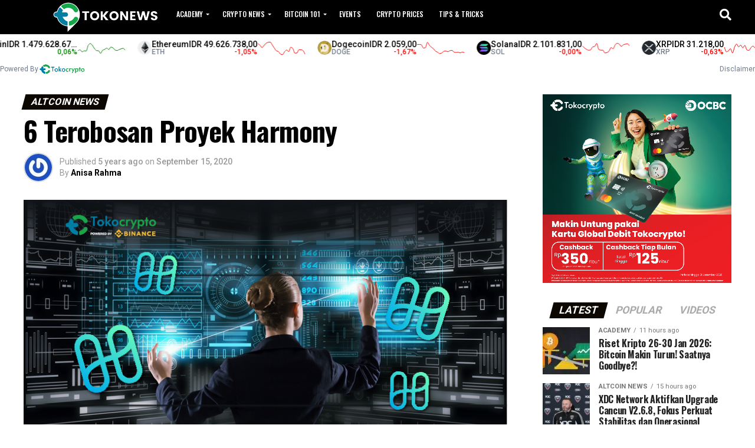

--- FILE ---
content_type: application/javascript
request_url: https://widget-harga.tokocrypto.com/widget/api
body_size: 18597
content:
var __defProp=Object.defineProperty,__defProps=Object.defineProperties,__getOwnPropDescs=Object.getOwnPropertyDescriptors,__getOwnPropSymbols=Object.getOwnPropertySymbols,__hasOwnProp=Object.prototype.hasOwnProperty,__propIsEnum=Object.prototype.propertyIsEnumerable,__defNormalProp=(e,t,n)=>t in e?__defProp(e,t,{enumerable:!0,configurable:!0,writable:!0,value:n}):e[t]=n,__spreadValues=(e,t)=>{for(var n in t||(t={}))__hasOwnProp.call(t,n)&&__defNormalProp(e,n,t[n]);if(__getOwnPropSymbols)for(var n of __getOwnPropSymbols(t))__propIsEnum.call(t,n)&&__defNormalProp(e,n,t[n]);return e},__spreadProps=(e,t)=>__defProps(e,__getOwnPropDescs(t)),__objRest=(e,t)=>{var n={};for(var r in e)__hasOwnProp.call(e,r)&&t.indexOf(r)<0&&(n[r]=e[r]);if(null!=e&&__getOwnPropSymbols)for(var r of __getOwnPropSymbols(e))t.indexOf(r)<0&&__propIsEnum.call(e,r)&&(n[r]=e[r]);return n},__async=(e,t,n)=>new Promise((r,i)=>{var o=e=>{try{a(n.next(e))}catch(t){i(t)}},s=e=>{try{a(n.throw(e))}catch(t){i(t)}},a=e=>e.done?r(e.value):Promise.resolve(e.value).then(o,s);a((n=n.apply(e,t)).next())});!function(){"use strict";var e,t,n,r,i,o,s,a,l,c,u,h={},_=[],d=/acit|ex(?:s|g|n|p|$)|rph|grid|ows|mnc|ntw|ine[ch]|zoo|^ord|itera/i,p=Array.isArray;function f(e,t){for(var n in t)e[n]=t[n];return e}function m(e){e&&e.parentNode&&e.parentNode.removeChild(e)}function g(t,n,r){var i,o,s,a={};for(s in n)"key"==s?i=n[s]:"ref"==s?o=n[s]:a[s]=n[s];if(arguments.length>2&&(a.children=arguments.length>3?e.call(arguments,2):r),"function"==typeof t&&null!=t.defaultProps)for(s in t.defaultProps)void 0===a[s]&&(a[s]=t.defaultProps[s]);return v(t,a,i,o,null)}function v(e,r,i,o,s){var a={type:e,props:r,key:i,ref:o,__k:null,__:null,__b:0,__e:null,__c:null,constructor:void 0,__v:null==s?++n:s,__i:-1,__u:0};return null==s&&null!=t.vnode&&t.vnode(a),a}function y(e){return e.children}function w(e,t){this.props=e,this.context=t}function b(e,t){if(null==t)return e.__?b(e.__,e.__i+1):null;for(var n;t<e.__k.length;t++)if(null!=(n=e.__k[t])&&null!=n.__e)return n.__e;return"function"==typeof e.type?b(e):null}function x(e){var t,n;if(null!=(e=e.__)&&null!=e.__c){for(e.__e=e.__c.base=null,t=0;t<e.__k.length;t++)if(null!=(n=e.__k[t])&&null!=n.__e){e.__e=e.__c.base=n.__e;break}return x(e)}}function k(e){(!e.__d&&(e.__d=!0)&&r.push(e)&&!E.__r++||i!=t.debounceRendering)&&((i=t.debounceRendering)||o)(E)}function E(){for(var e,n,i,o,a,l,c,u=1;r.length;)r.length>u&&r.sort(s),e=r.shift(),u=r.length,e.__d&&(i=void 0,o=void 0,a=(o=(n=e).__v).__e,l=[],c=[],n.__P&&((i=f({},o)).__v=o.__v+1,t.vnode&&t.vnode(i),L(n.__P,i,o,n.__n,n.__P.namespaceURI,32&o.__u?[a]:null,l,null==a?b(o):a,!!(32&o.__u),c),i.__v=o.__v,i.__.__k[i.__i]=i,U(l,i,c),o.__e=o.__=null,i.__e!=a&&x(i)));E.__r=0}function A(e,t,n,r,i,o,s,a,l,c,u){var d,f,m,g,w,x,k,E=r&&r.__k||_,A=t.length;for(l=function(e,t,n,r,i){var o,s,a,l,c,u=n.length,h=u,_=0;for(e.__k=new Array(i),o=0;o<i;o++)null!=(s=t[o])&&"boolean"!=typeof s&&"function"!=typeof s?("string"==typeof s||"number"==typeof s||"bigint"==typeof s||s.constructor==String?s=e.__k[o]=v(null,s,null,null,null):p(s)?s=e.__k[o]=v(y,{children:s},null,null,null):null==s.constructor&&s.__b>0?s=e.__k[o]=v(s.type,s.props,s.key,s.ref?s.ref:null,s.__v):e.__k[o]=s,l=o+_,s.__=e,s.__b=e.__b+1,a=null,-1!=(c=s.__i=O(s,n,l,h))&&(h--,(a=n[c])&&(a.__u|=2)),null==a||null==a.__v?(-1==c&&(i>u?_--:i<u&&_++),"function"!=typeof s.type&&(s.__u|=4)):c!=l&&(c==l-1?_--:c==l+1?_++:(c>l?_--:_++,s.__u|=4))):e.__k[o]=null;if(h)for(o=0;o<u;o++)null!=(a=n[o])&&!(2&a.__u)&&(a.__e==r&&(r=b(a)),H(a,a));return r}(n,t,E,l,A),d=0;d<A;d++)null!=(m=n.__k[d])&&(f=-1==m.__i?h:E[m.__i]||h,m.__i=d,x=L(e,m,f,i,o,s,a,l,c,u),g=m.__e,m.ref&&f.ref!=m.ref&&(f.ref&&B(f.ref,null,m),u.push(m.ref,m.__c||g,m)),null==w&&null!=g&&(w=g),(k=!!(4&m.__u))||f.__k===m.__k?l=N(m,l,e,k):"function"==typeof m.type&&void 0!==x?l=x:g&&(l=g.nextSibling),m.__u&=-7);return n.__e=w,l}function N(e,t,n,r){var i,o;if("function"==typeof e.type){for(i=e.__k,o=0;i&&o<i.length;o++)i[o]&&(i[o].__=e,t=N(i[o],t,n,r));return t}e.__e!=t&&(r&&(t&&e.type&&!t.parentNode&&(t=b(e)),n.insertBefore(e.__e,t||null)),t=e.__e);do{t=t&&t.nextSibling}while(null!=t&&8==t.nodeType);return t}function C(e,t){return t=t||[],null==e||"boolean"==typeof e||(p(e)?e.some(function(e){C(e,t)}):t.push(e)),t}function O(e,t,n,r){var i,o,s,a=e.key,l=e.type,c=t[n],u=null!=c&&!(2&c.__u);if(null===c&&null==a||u&&a==c.key&&l==c.type)return n;if(r>(u?1:0))for(i=n-1,o=n+1;i>=0||o<t.length;)if(null!=(c=t[s=i>=0?i--:o++])&&!(2&c.__u)&&a==c.key&&l==c.type)return s;return-1}function S(e,t,n){"-"==t[0]?e.setProperty(t,null==n?"":n):e[t]=null==n?"":"number"!=typeof n||d.test(t)?n:n+"px"}function P(e,t,n,r,i){var o,s;e:if("style"==t)if("string"==typeof n)e.style.cssText=n;else{if("string"==typeof r&&(e.style.cssText=r=""),r)for(t in r)n&&t in n||S(e.style,t,"");if(n)for(t in n)r&&n[t]==r[t]||S(e.style,t,n[t])}else if("o"==t[0]&&"n"==t[1])o=t!=(t=t.replace(a,"$1")),s=t.toLowerCase(),t=s in e||"onFocusOut"==t||"onFocusIn"==t?s.slice(2):t.slice(2),e.l||(e.l={}),e.l[t+o]=n,n?r?n.u=r.u:(n.u=l,e.addEventListener(t,o?u:c,o)):e.removeEventListener(t,o?u:c,o);else{if("http://www.w3.org/2000/svg"==i)t=t.replace(/xlink(H|:h)/,"h").replace(/sName$/,"s");else if("width"!=t&&"height"!=t&&"href"!=t&&"list"!=t&&"form"!=t&&"tabIndex"!=t&&"download"!=t&&"rowSpan"!=t&&"colSpan"!=t&&"role"!=t&&"popover"!=t&&t in e)try{e[t]=null==n?"":n;break e}catch(h){}"function"==typeof n||(null==n||!1===n&&"-"!=t[4]?e.removeAttribute(t):e.setAttribute(t,"popover"==t&&1==n?"":n))}}function M(e){return function(n){if(this.l){var r=this.l[n.type+e];if(null==n.t)n.t=l++;else if(n.t<r.u)return;return r(t.event?t.event(n):n)}}}function L(n,r,i,o,s,a,l,c,u,_){var d,g,v,x,k,E,N,C,O,S,M,L,U,B,H,D,T,$=r.type;if(null!=r.constructor)return null;128&i.__u&&(u=!!(32&i.__u),a=[c=r.__e=i.__e]),(d=t.__b)&&d(r);e:if("function"==typeof $)try{if(C=r.props,O="prototype"in $&&$.prototype.render,S=(d=$.contextType)&&o[d.__c],M=d?S?S.props.value:d.__:o,i.__c?N=(g=r.__c=i.__c).__=g.__E:(O?r.__c=g=new $(C,M):(r.__c=g=new w(C,M),g.constructor=$,g.render=R),S&&S.sub(g),g.state||(g.state={}),g.__n=o,v=g.__d=!0,g.__h=[],g._sb=[]),O&&null==g.__s&&(g.__s=g.state),O&&null!=$.getDerivedStateFromProps&&(g.__s==g.state&&(g.__s=f({},g.__s)),f(g.__s,$.getDerivedStateFromProps(C,g.__s))),x=g.props,k=g.state,g.__v=r,v)O&&null==$.getDerivedStateFromProps&&null!=g.componentWillMount&&g.componentWillMount(),O&&null!=g.componentDidMount&&g.__h.push(g.componentDidMount);else{if(O&&null==$.getDerivedStateFromProps&&C!==x&&null!=g.componentWillReceiveProps&&g.componentWillReceiveProps(C,M),r.__v==i.__v||!g.__e&&null!=g.shouldComponentUpdate&&!1===g.shouldComponentUpdate(C,g.__s,M)){for(r.__v!=i.__v&&(g.props=C,g.state=g.__s,g.__d=!1),r.__e=i.__e,r.__k=i.__k,r.__k.some(function(e){e&&(e.__=r)}),L=0;L<g._sb.length;L++)g.__h.push(g._sb[L]);g._sb=[],g.__h.length&&l.push(g);break e}null!=g.componentWillUpdate&&g.componentWillUpdate(C,g.__s,M),O&&null!=g.componentDidUpdate&&g.__h.push(function(){g.componentDidUpdate(x,k,E)})}if(g.context=M,g.props=C,g.__P=n,g.__e=!1,U=t.__r,B=0,O){for(g.state=g.__s,g.__d=!1,U&&U(r),d=g.render(g.props,g.state,g.context),H=0;H<g._sb.length;H++)g.__h.push(g._sb[H]);g._sb=[]}else do{g.__d=!1,U&&U(r),d=g.render(g.props,g.state,g.context),g.state=g.__s}while(g.__d&&++B<25);g.state=g.__s,null!=g.getChildContext&&(o=f(f({},o),g.getChildContext())),O&&!v&&null!=g.getSnapshotBeforeUpdate&&(E=g.getSnapshotBeforeUpdate(x,k)),D=d,null!=d&&d.type===y&&null==d.key&&(D=j(d.props.children)),c=A(n,p(D)?D:[D],r,i,o,s,a,l,c,u,_),g.base=r.__e,r.__u&=-161,g.__h.length&&l.push(g),N&&(g.__E=g.__=null)}catch(V){if(r.__v=null,u||null!=a)if(V.then){for(r.__u|=u?160:128;c&&8==c.nodeType&&c.nextSibling;)c=c.nextSibling;a[a.indexOf(c)]=null,r.__e=c}else{for(T=a.length;T--;)m(a[T]);I(r)}else r.__e=i.__e,r.__k=i.__k,V.then||I(r);t.__e(V,r,i)}else null==a&&r.__v==i.__v?(r.__k=i.__k,r.__e=i.__e):c=r.__e=function(n,r,i,o,s,a,l,c,u){var _,d,f,g,v,y,w,x=i.props||h,k=r.props,E=r.type;if("svg"==E?s="http://www.w3.org/2000/svg":"math"==E?s="http://www.w3.org/1998/Math/MathML":s||(s="http://www.w3.org/1999/xhtml"),null!=a)for(_=0;_<a.length;_++)if((v=a[_])&&"setAttribute"in v==!!E&&(E?v.localName==E:3==v.nodeType)){n=v,a[_]=null;break}if(null==n){if(null==E)return document.createTextNode(k);n=document.createElementNS(s,E,k.is&&k),c&&(t.__m&&t.__m(r,a),c=!1),a=null}if(null==E)x===k||c&&n.data==k||(n.data=k);else{if(a=a&&e.call(n.childNodes),!c&&null!=a)for(x={},_=0;_<n.attributes.length;_++)x[(v=n.attributes[_]).name]=v.value;for(_ in x)if(v=x[_],"children"==_);else if("dangerouslySetInnerHTML"==_)f=v;else if(!(_ in k)){if("value"==_&&"defaultValue"in k||"checked"==_&&"defaultChecked"in k)continue;P(n,_,null,v,s)}for(_ in k)v=k[_],"children"==_?g=v:"dangerouslySetInnerHTML"==_?d=v:"value"==_?y=v:"checked"==_?w=v:c&&"function"!=typeof v||x[_]===v||P(n,_,v,x[_],s);if(d)c||f&&(d.__html==f.__html||d.__html==n.innerHTML)||(n.innerHTML=d.__html),r.__k=[];else if(f&&(n.innerHTML=""),A("template"==r.type?n.content:n,p(g)?g:[g],r,i,o,"foreignObject"==E?"http://www.w3.org/1999/xhtml":s,a,l,a?a[0]:i.__k&&b(i,0),c,u),null!=a)for(_=a.length;_--;)m(a[_]);c||(_="value","progress"==E&&null==y?n.removeAttribute("value"):null!=y&&(y!==n[_]||"progress"==E&&!y||"option"==E&&y!=x[_])&&P(n,_,y,x[_],s),_="checked",null!=w&&w!=n[_]&&P(n,_,w,x[_],s))}return n}(i.__e,r,i,o,s,a,l,u,_);return(d=t.diffed)&&d(r),128&r.__u?void 0:c}function I(e){e&&e.__c&&(e.__c.__e=!0),e&&e.__k&&e.__k.forEach(I)}function U(e,n,r){for(var i=0;i<r.length;i++)B(r[i],r[++i],r[++i]);t.__c&&t.__c(n,e),e.some(function(n){try{e=n.__h,n.__h=[],e.some(function(e){e.call(n)})}catch(r){t.__e(r,n.__v)}})}function j(e){return"object"!=typeof e||null==e||e.__b&&e.__b>0?e:p(e)?e.map(j):f({},e)}function B(e,n,r){try{if("function"==typeof e){var i="function"==typeof e.__u;i&&e.__u(),i&&null==n||(e.__u=e(n))}else e.current=n}catch(o){t.__e(o,r)}}function H(e,n,r){var i,o;if(t.unmount&&t.unmount(e),(i=e.ref)&&(i.current&&i.current!=e.__e||B(i,null,n)),null!=(i=e.__c)){if(i.componentWillUnmount)try{i.componentWillUnmount()}catch(s){t.__e(s,n)}i.base=i.__P=null}if(i=e.__k)for(o=0;o<i.length;o++)i[o]&&H(i[o],n,r||"function"!=typeof e.type);r||m(e.__e),e.__c=e.__=e.__e=void 0}function R(e,t,n){return this.constructor(e,n)}e=_.slice,t={__e:function(e,t,n,r){for(var i,o,s;t=t.__;)if((i=t.__c)&&!i.__)try{if((o=i.constructor)&&null!=o.getDerivedStateFromError&&(i.setState(o.getDerivedStateFromError(e)),s=i.__d),null!=i.componentDidCatch&&(i.componentDidCatch(e,r||{}),s=i.__d),s)return i.__E=i}catch(a){e=a}throw e}},n=0,w.prototype.setState=function(e,t){var n;n=null!=this.__s&&this.__s!=this.state?this.__s:this.__s=f({},this.state),"function"==typeof e&&(e=e(f({},n),this.props)),e&&f(n,e),null!=e&&this.__v&&(t&&this._sb.push(t),k(this))},w.prototype.forceUpdate=function(e){this.__v&&(this.__e=!0,e&&this.__h.push(e),k(this))},w.prototype.render=y,r=[],o="function"==typeof Promise?Promise.prototype.then.bind(Promise.resolve()):setTimeout,s=function(e,t){return e.__v.__b-t.__v.__b},E.__r=0,a=/(PointerCapture)$|Capture$/i,l=0,c=M(!1),u=M(!0);var D=0;function T(e,n,r,i,o,s){n||(n={});var a,l,c=n;if("ref"in c)for(l in c={},n)"ref"==l?a=n[l]:c[l]=n[l];var u={type:e,props:c,key:r,ref:a,__k:null,__:null,__b:0,__e:null,__c:null,constructor:void 0,__v:--D,__i:-1,__u:0,__source:o,__self:s};if("function"==typeof e&&(a=e.defaultProps))for(l in a)void 0===c[l]&&(c[l]=a[l]);return t.vnode&&t.vnode(u),u}var $,V,F,z,X=0,Y=[],W=t,q=W.__b,G=W.__r,Q=W.diffed,J=W.__c,Z=W.unmount,K=W.__;function ee(e,t){W.__h&&W.__h(V,e,X||t),X=0;var n=V.__H||(V.__H={__:[],__h:[]});return e>=n.__.length&&n.__.push({}),n.__[e]}function te(e){return X=1,function(e,t){var n=ee($++,2);if(n.t=e,!n.__c&&(n.__=[_e(void 0,t),function(e){var t=n.__N?n.__N[0]:n.__[0],r=n.t(t,e);t!==r&&(n.__N=[r,n.__[1]],n.__c.setState({}))}],n.__c=V,!V.__f)){var r=function(e,t,r){if(!n.__c.__H)return!0;var o=n.__c.__H.__.filter(function(e){return!!e.__c});if(o.every(function(e){return!e.__N}))return!i||i.call(this,e,t,r);var s=n.__c.props!==e;return o.forEach(function(e){if(e.__N){var t=e.__[0];e.__=e.__N,e.__N=void 0,t!==e.__[0]&&(s=!0)}}),i&&i.call(this,e,t,r)||s};V.__f=!0;var i=V.shouldComponentUpdate,o=V.componentWillUpdate;V.componentWillUpdate=function(e,t,n){if(this.__e){var s=i;i=void 0,r(e,t,n),i=s}o&&o.call(this,e,t,n)},V.shouldComponentUpdate=r}return n.__N||n.__}(_e,e)}function ne(e,t){var n=ee($++,3);!W.__s&&he(n.__H,t)&&(n.__=e,n.u=t,V.__H.__h.push(n))}function re(e){return X=5,ie(function(){return{current:e}},[])}function ie(e,t){var n=ee($++,7);return he(n.__H,t)&&(n.__=e(),n.__H=t,n.__h=e),n.__}function oe(e,t){return X=8,ie(function(){return e},t)}function se(){for(var e;e=Y.shift();)if(e.__P&&e.__H)try{e.__H.__h.forEach(ce),e.__H.__h.forEach(ue),e.__H.__h=[]}catch(t){e.__H.__h=[],W.__e(t,e.__v)}}W.__b=function(e){V=null,q&&q(e)},W.__=function(e,t){e&&t.__k&&t.__k.__m&&(e.__m=t.__k.__m),K&&K(e,t)},W.__r=function(e){G&&G(e),$=0;var t=(V=e.__c).__H;t&&(F===V?(t.__h=[],V.__h=[],t.__.forEach(function(e){e.__N&&(e.__=e.__N),e.u=e.__N=void 0})):(t.__h.forEach(ce),t.__h.forEach(ue),t.__h=[],$=0)),F=V},W.diffed=function(e){Q&&Q(e);var t=e.__c;t&&t.__H&&(t.__H.__h.length&&(1!==Y.push(t)&&z===W.requestAnimationFrame||((z=W.requestAnimationFrame)||le)(se)),t.__H.__.forEach(function(e){e.u&&(e.__H=e.u),e.u=void 0})),F=V=null},W.__c=function(e,t){t.some(function(e){try{e.__h.forEach(ce),e.__h=e.__h.filter(function(e){return!e.__||ue(e)})}catch(n){t.some(function(e){e.__h&&(e.__h=[])}),t=[],W.__e(n,e.__v)}}),J&&J(e,t)},W.unmount=function(e){Z&&Z(e);var t,n=e.__c;n&&n.__H&&(n.__H.__.forEach(function(e){try{ce(e)}catch(n){t=n}}),n.__H=void 0,t&&W.__e(t,n.__v))};var ae="function"==typeof requestAnimationFrame;function le(e){var t,n=function(){clearTimeout(r),ae&&cancelAnimationFrame(t),setTimeout(e)},r=setTimeout(n,35);ae&&(t=requestAnimationFrame(n))}function ce(e){var t=V,n=e.__c;"function"==typeof n&&(e.__c=void 0,n()),V=t}function ue(e){var t=V;e.__c=e.__(),V=t}function he(e,t){return!e||e.length!==t.length||t.some(function(t,n){return t!==e[n]})}function _e(e,t){return"function"==typeof t?t(e):t}const de={svg:"http://www.w3.org/2000/svg",xmlns:"http://www.w3.org/2000/xmlns/",xhtml:"http://www.w3.org/1999/xhtml",xlink:"http://www.w3.org/1999/xlink",ct:"http://gionkunz.github.com/chartist-js/ct"},pe={"&":"&amp;","<":"&lt;",">":"&gt;",'"':"&quot;","'":"&#039;"};function fe(e,t){return"number"==typeof e?e+t:e}function me(e){if("string"==typeof e){const t=/^(\d+)\s*(.*)$/g.exec(e);return{value:t?+t[1]:0,unit:(null==t?void 0:t[2])||void 0}}return{value:Number(e)}}const ge=2221e-19;function ve(e,t,n){return t/n.range*e}function ye(e,t){const n=Math.pow(10,8);return Math.round(e*n)/n}function we(e,t,n){let r=arguments.length>3&&void 0!==arguments[3]&&arguments[3];const i={high:t.high,low:t.low,valueRange:0,oom:0,step:0,min:0,max:0,range:0,numberOfSteps:0,values:[]};var o;i.valueRange=i.high-i.low,i.oom=(o=i.valueRange,Math.floor(Math.log(Math.abs(o))/Math.LN10)),i.step=Math.pow(10,i.oom),i.min=Math.floor(i.low/i.step)*i.step,i.max=Math.ceil(i.high/i.step)*i.step,i.range=i.max-i.min,i.numberOfSteps=Math.round(i.range/i.step);const s=ve(e,i.step,i)<n,a=r?function(e){if(1===e)return e;function t(e,n){return e%n===0?n:t(n,e%n)}function n(e){return e*e+1}let r,i=2,o=2;if(e%2==0)return 2;do{i=n(i)%e,o=n(n(o))%e,r=t(Math.abs(i-o),e)}while(1===r);return r}(i.range):0;if(r&&ve(e,1,i)>=n)i.step=1;else if(r&&a<i.step&&ve(e,a,i)>=n)i.step=a;else{let t=0;for(;;){if(s&&ve(e,i.step,i)<=n)i.step*=2;else{if(s||!(ve(e,i.step/2,i)>=n))break;if(i.step/=2,r&&i.step%1!=0){i.step*=2;break}}if(t++>1e3)throw new Error("Exceeded maximum number of iterations while optimizing scale step!")}}function l(e,t){return e===(e+=t)&&(e*=1+(t>0?ge:-ge)),e}i.step=Math.max(i.step,ge);let c=i.min,u=i.max;for(;c+i.step<=i.low;)c=l(c,i.step);for(;u-i.step>=i.high;)u=l(u,-i.step);i.min=c,i.max=u,i.range=i.max-i.min;const h=[];for(let _=i.min;_<=i.max;_=l(_,i.step)){const e=ye(_);e!==h[h.length-1]&&h.push(e)}return i.values=h,i}function be(){let e=arguments.length>0&&void 0!==arguments[0]?arguments[0]:{};for(var t=arguments.length,n=new Array(t>1?t-1:0),r=1;r<t;r++)n[r-1]=arguments[r];for(let i=0;i<n.length;i++){const t=n[i],r=Object.getPrototypeOf(e);for(const n in t){if(null!==r&&n in r)continue;const i=t[n];e[n]="object"!=typeof i||null===i||i instanceof Array?i:be(e[n],i)}}return e}const xe=e=>e;function ke(e,t){return Array.from({length:e},t?(e,n)=>t(n):()=>{})}function Ee(e,t){return null!==e&&"object"==typeof e&&Reflect.has(e,t)}function Ae(e){return null!==e&&isFinite(e)}function Ne(e){return Ae(e)?Number(e):void 0}function Ce(e,t){const n=Array.isArray(e)?e[t]:Ee(e,"data")?e.data[t]:null;return Ee(n,"meta")?n.meta:void 0}function Oe(e){return null==e||"number"==typeof e&&isNaN(e)}function Se(e){let t=arguments.length>1&&void 0!==arguments[1]?arguments[1]:"y";return function(e){return"object"==typeof e&&null!==e&&(Reflect.has(e,"x")||Reflect.has(e,"y"))}(e)&&Ee(e,t)?Ne(e[t]):Ne(e)}function Pe(e){let t,n=arguments.length>1&&void 0!==arguments[1]&&arguments[1],r=arguments.length>2?arguments[2]:void 0,i=arguments.length>3?arguments[3]:void 0;const o={labels:(e.labels||[]).slice(),series:Ie(e.series,r,i)},s=o.labels.length;return!function(e){return!!Array.isArray(e)&&e.every(Array.isArray)}(o.series)?t=o.series.length:(t=Math.max(s,...o.series.map(e=>e.length)),o.series.forEach(e=>{e.push(...ke(Math.max(0,t-e.length)))})),o.labels.push(...ke(Math.max(0,t-s),()=>"")),n&&function(e){var t;null===(t=e.labels)||void 0===t||t.reverse(),e.series.reverse();for(const n of e.series)Ee(n,"data")?n.data.reverse():Array.isArray(n)&&n.reverse()}(o),o}function Me(e,t){if(!Oe(e))return t?function(e,t){let n,r;if("object"!=typeof e){const i=Ne(e);"x"===t?n=i:r=i}else Ee(e,"x")&&(n=Ne(e.x)),Ee(e,"y")&&(r=Ne(e.y));if(void 0!==n||void 0!==r)return{x:n,y:r}}(e,t):Ne(e)}function Le(e,t){return Array.isArray(e)?e.map(e=>Ee(e,"value")?Me(e.value,t):Me(e,t)):Le(e.data,t)}function Ie(e,t,n){if(r=e,Array.isArray(r)&&r.every(e=>Array.isArray(e)||Ee(e,"data")))return e.map(e=>Le(e,t));var r;const i=Le(e,t);return n?i.map(e=>[e]):i}function Ue(e){let t="";return null==e?e:(t="number"==typeof e?""+e:"object"==typeof e?JSON.stringify({data:e}):String(e),Object.keys(pe).reduce((e,t)=>e.replaceAll(t,pe[t]),t))}class je{call(e,t){return this.svgElements.forEach(n=>Reflect.apply(n[e],n,t)),this}attr(){for(var e=arguments.length,t=new Array(e),n=0;n<e;n++)t[n]=arguments[n];return this.call("attr",t)}elem(){for(var e=arguments.length,t=new Array(e),n=0;n<e;n++)t[n]=arguments[n];return this.call("elem",t)}root(){for(var e=arguments.length,t=new Array(e),n=0;n<e;n++)t[n]=arguments[n];return this.call("root",t)}getNode(){for(var e=arguments.length,t=new Array(e),n=0;n<e;n++)t[n]=arguments[n];return this.call("getNode",t)}foreignObject(){for(var e=arguments.length,t=new Array(e),n=0;n<e;n++)t[n]=arguments[n];return this.call("foreignObject",t)}text(){for(var e=arguments.length,t=new Array(e),n=0;n<e;n++)t[n]=arguments[n];return this.call("text",t)}empty(){for(var e=arguments.length,t=new Array(e),n=0;n<e;n++)t[n]=arguments[n];return this.call("empty",t)}remove(){for(var e=arguments.length,t=new Array(e),n=0;n<e;n++)t[n]=arguments[n];return this.call("remove",t)}addClass(){for(var e=arguments.length,t=new Array(e),n=0;n<e;n++)t[n]=arguments[n];return this.call("addClass",t)}removeClass(){for(var e=arguments.length,t=new Array(e),n=0;n<e;n++)t[n]=arguments[n];return this.call("removeClass",t)}removeAllClasses(){for(var e=arguments.length,t=new Array(e),n=0;n<e;n++)t[n]=arguments[n];return this.call("removeAllClasses",t)}animate(){for(var e=arguments.length,t=new Array(e),n=0;n<e;n++)t[n]=arguments[n];return this.call("animate",t)}constructor(e){this.svgElements=[];for(let t=0;t<e.length;t++)this.svgElements.push(new Re(e[t]))}}const Be={easeInSine:[.47,0,.745,.715],easeOutSine:[.39,.575,.565,1],easeInOutSine:[.445,.05,.55,.95],easeInQuad:[.55,.085,.68,.53],easeOutQuad:[.25,.46,.45,.94],easeInOutQuad:[.455,.03,.515,.955],easeInCubic:[.55,.055,.675,.19],easeOutCubic:[.215,.61,.355,1],easeInOutCubic:[.645,.045,.355,1],easeInQuart:[.895,.03,.685,.22],easeOutQuart:[.165,.84,.44,1],easeInOutQuart:[.77,0,.175,1],easeInQuint:[.755,.05,.855,.06],easeOutQuint:[.23,1,.32,1],easeInOutQuint:[.86,0,.07,1],easeInExpo:[.95,.05,.795,.035],easeOutExpo:[.19,1,.22,1],easeInOutExpo:[1,0,0,1],easeInCirc:[.6,.04,.98,.335],easeOutCirc:[.075,.82,.165,1],easeInOutCirc:[.785,.135,.15,.86],easeInBack:[.6,-.28,.735,.045],easeOutBack:[.175,.885,.32,1.275],easeInOutBack:[.68,-.55,.265,1.55]};function He(e,t,n){let r=arguments.length>3&&void 0!==arguments[3]&&arguments[3],i=arguments.length>4?arguments[4]:void 0;const o=n,{easing:s}=o,a=__objRest(o,["easing"]),l={};let c,u;s&&(c=Array.isArray(s)?s:Be[s]),a.begin=fe(a.begin,"ms"),a.dur=fe(a.dur,"ms"),c&&(a.calcMode="spline",a.keySplines=c.join(" "),a.keyTimes="0;1"),r&&(a.fill="freeze",l[t]=a.from,e.attr(l),u=me(a.begin||0).value,a.begin="indefinite");const h=e.elem("animate",__spreadValues({attributeName:t},a));r&&setTimeout(()=>{try{h._node.beginElement()}catch(n){l[t]=a.to,e.attr(l),h.remove()}},u);const _=h.getNode();i&&_.addEventListener("beginEvent",()=>i.emit("animationBegin",{element:e,animate:_,params:n})),_.addEventListener("endEvent",()=>{i&&i.emit("animationEnd",{element:e,animate:_,params:n}),r&&(l[t]=a.to,e.attr(l),h.remove())})}class Re{attr(e,t){return"string"==typeof e?t?this._node.getAttributeNS(t,e):this._node.getAttribute(e):(Object.keys(e).forEach(t=>{if(void 0!==e[t])if(-1!==t.indexOf(":")){const n=t.split(":");this._node.setAttributeNS(de[n[0]],t,String(e[t]))}else this._node.setAttribute(t,String(e[t]))}),this)}elem(e,t,n){return new Re(e,t,n,this,arguments.length>3&&void 0!==arguments[3]&&arguments[3])}parent(){return this._node.parentNode instanceof SVGElement?new Re(this._node.parentNode):null}root(){let e=this._node;for(;"svg"!==e.nodeName&&e.parentElement;)e=e.parentElement;return new Re(e)}querySelector(e){const t=this._node.querySelector(e);return t?new Re(t):null}querySelectorAll(e){const t=this._node.querySelectorAll(e);return new je(t)}getNode(){return this._node}foreignObject(e,t,n){let r,i=arguments.length>3&&void 0!==arguments[3]&&arguments[3];if("string"==typeof e){const t=document.createElement("div");t.innerHTML=e,r=t.firstChild}else r=e;r instanceof Element&&r.setAttribute("xmlns",de.xmlns);const o=this.elem("foreignObject",t,n,i);return o._node.appendChild(r),o}text(e){return this._node.appendChild(document.createTextNode(e)),this}empty(){for(;this._node.firstChild;)this._node.removeChild(this._node.firstChild);return this}remove(){var e;return null===(e=this._node.parentNode)||void 0===e||e.removeChild(this._node),this.parent()}replace(e){var t;return null===(t=this._node.parentNode)||void 0===t||t.replaceChild(e._node,this._node),e}append(e){return arguments.length>1&&void 0!==arguments[1]&&arguments[1]&&this._node.firstChild?this._node.insertBefore(e._node,this._node.firstChild):this._node.appendChild(e._node),this}classes(){const e=this._node.getAttribute("class");return e?e.trim().split(/\s+/):[]}addClass(e){return this._node.setAttribute("class",this.classes().concat(e.trim().split(/\s+/)).filter(function(e,t,n){return n.indexOf(e)===t}).join(" ")),this}removeClass(e){const t=e.trim().split(/\s+/);return this._node.setAttribute("class",this.classes().filter(e=>-1===t.indexOf(e)).join(" ")),this}removeAllClasses(){return this._node.setAttribute("class",""),this}height(){return this._node.clientHeight}width(){return this._node.clientWidth}animate(e){let t=!(arguments.length>1&&void 0!==arguments[1])||arguments[1],n=arguments.length>2?arguments[2]:void 0;return Object.keys(e).forEach(r=>{const i=e[r];Array.isArray(i)?i.forEach(e=>He(this,r,e,!1,n)):He(this,r,i,t,n)}),this}constructor(e,t,n,r,i=!1){e instanceof Element?this._node=e:(this._node=document.createElementNS(de.svg,e),"svg"===e&&this.attr({"xmlns:ct":de.ct})),t&&this.attr(t),n&&this.addClass(n),r&&(i&&r._node.firstChild?r._node.insertBefore(this._node,r._node.firstChild):r._node.appendChild(this._node))}}function De(e,t,n){let r;const i=[];function o(i){const o=r;r=be({},e),t&&t.forEach(e=>{window.matchMedia(e[0]).matches&&(r=be({},r,e[1]))}),n&&i&&n.emit("optionsChanged",{previousOptions:o,currentOptions:r})}if(!window.matchMedia)throw new Error("window.matchMedia not found! Make sure you're using a polyfill.");return t&&t.forEach(e=>{const t=window.matchMedia(e[0]);t.addEventListener("change",o),i.push(t)}),o(),{removeMediaQueryListeners:function(){i.forEach(e=>e.removeEventListener("change",o))},getCurrentOptions:()=>r}}Re.Easing=Be;const Te={m:["x","y"],l:["x","y"],c:["x1","y1","x2","y2","x","y"],a:["rx","ry","xAr","lAf","sf","x","y"]},$e={accuracy:3};function Ve(e,t,n,r,i,o){const s=__spreadValues(__spreadValues({command:i?e.toLowerCase():e.toUpperCase()},t),o?{data:o}:{});n.splice(r,0,s)}function Fe(e,t){e.forEach((n,r)=>{Te[n.command.toLowerCase()].forEach((i,o)=>{t(n,i,r,o,e)})})}class ze{static join(e){const t=new ze(arguments.length>1&&void 0!==arguments[1]&&arguments[1],arguments.length>2?arguments[2]:void 0);for(let n=0;n<e.length;n++){const r=e[n];for(let e=0;e<r.pathElements.length;e++)t.pathElements.push(r.pathElements[e])}return t}position(e){return void 0!==e?(this.pos=Math.max(0,Math.min(this.pathElements.length,e)),this):this.pos}remove(e){return this.pathElements.splice(this.pos,e),this}move(e,t){let n=arguments.length>2&&void 0!==arguments[2]&&arguments[2],r=arguments.length>3?arguments[3]:void 0;return Ve("M",{x:+e,y:+t},this.pathElements,this.pos++,n,r),this}line(e,t){let n=arguments.length>2&&void 0!==arguments[2]&&arguments[2],r=arguments.length>3?arguments[3]:void 0;return Ve("L",{x:+e,y:+t},this.pathElements,this.pos++,n,r),this}curve(e,t,n,r,i,o){let s=arguments.length>6&&void 0!==arguments[6]&&arguments[6],a=arguments.length>7?arguments[7]:void 0;return Ve("C",{x1:+e,y1:+t,x2:+n,y2:+r,x:+i,y:+o},this.pathElements,this.pos++,s,a),this}arc(e,t,n,r,i,o,s){let a=arguments.length>7&&void 0!==arguments[7]&&arguments[7],l=arguments.length>8?arguments[8]:void 0;return Ve("A",{rx:e,ry:t,xAr:n,lAf:r,sf:i,x:o,y:s},this.pathElements,this.pos++,a,l),this}parse(e){const t=e.replace(/([A-Za-z])(-?[0-9])/g,"$1 $2").replace(/([0-9])([A-Za-z])/g,"$1 $2").split(/[\s,]+/).reduce((e,t)=>(t.match(/[A-Za-z]/)&&e.push([]),e[e.length-1].push(t),e),[]);"Z"===t[t.length-1][0].toUpperCase()&&t.pop();const n=t.map(e=>{const t=e.shift(),n=Te[t.toLowerCase()];return __spreadValues({command:t},n.reduce((t,n,r)=>(t[n]=+e[r],t),{}))});return this.pathElements.splice(this.pos,0,...n),this.pos+=n.length,this}stringify(){const e=Math.pow(10,this.options.accuracy);return this.pathElements.reduce((t,n)=>{const r=Te[n.command.toLowerCase()].map(t=>{const r=n[t];return this.options.accuracy?Math.round(r*e)/e:r});return t+n.command+r.join(",")},"")+(this.close?"Z":"")}scale(e,t){return Fe(this.pathElements,(n,r)=>{n[r]*="x"===r[0]?e:t}),this}translate(e,t){return Fe(this.pathElements,(n,r)=>{n[r]+="x"===r[0]?e:t}),this}transform(e){return Fe(this.pathElements,(t,n,r,i,o)=>{const s=e(t,n,r,i,o);(s||0===s)&&(t[n]=s)}),this}clone(){const e=new ze(arguments.length>0&&void 0!==arguments[0]&&arguments[0]||this.close);return e.pos=this.pos,e.pathElements=this.pathElements.slice().map(e=>__spreadValues({},e)),e.options=__spreadValues({},this.options),e}splitByCommand(e){const t=[new ze];return this.pathElements.forEach(n=>{n.command===e.toUpperCase()&&0!==t[t.length-1].pathElements.length&&t.push(new ze),t[t.length-1].pathElements.push(n)}),t}constructor(e=!1,t){this.close=e,this.pathElements=[],this.pos=0,this.options=__spreadValues(__spreadValues({},$e),t)}}function Xe(e){const t=__spreadValues({fillHoles:!1},e);return function(e,n){const r=new ze;let i=!0;for(let o=0;o<e.length;o+=2){const s=e[o],a=e[o+1],l=n[o/2];void 0!==Se(l.value)?(i?r.move(s,a,!1,l):r.line(s,a,!1,l),i=!1):t.fillHoles||(i=!0)}return r}}function Ye(e){const t=__spreadValues({fillHoles:!1},e);return function e(n,r){const i=function(e,t,n){const r=__spreadValues({increasingX:!1,fillHoles:!1},n),i=[];let o=!0;for(let s=0;s<e.length;s+=2)void 0===Se(t[s/2].value)?r.fillHoles||(o=!0):(r.increasingX&&s>=2&&e[s]<=e[s-2]&&(o=!0),o&&(i.push({pathCoordinates:[],valueData:[]}),o=!1),i[i.length-1].pathCoordinates.push(e[s],e[s+1]),i[i.length-1].valueData.push(t[s/2]));return i}(n,r,{fillHoles:t.fillHoles,increasingX:!0});if(i.length){if(i.length>1)return ze.join(i.map(t=>e(t.pathCoordinates,t.valueData)));{if(n=i[0].pathCoordinates,r=i[0].valueData,n.length<=4)return Xe()(n,r);const e=[],t=[],o=n.length/2,s=[],a=[],l=[],c=[];for(let r=0;r<o;r++)e[r]=n[2*r],t[r]=n[2*r+1];for(let n=0;n<o-1;n++)l[n]=t[n+1]-t[n],c[n]=e[n+1]-e[n],a[n]=l[n]/c[n];s[0]=a[0],s[o-1]=a[o-2];for(let n=1;n<o-1;n++)0===a[n]||0===a[n-1]||a[n-1]>0!=a[n]>0?s[n]=0:(s[n]=3*(c[n-1]+c[n])/((2*c[n]+c[n-1])/a[n-1]+(c[n]+2*c[n-1])/a[n]),isFinite(s[n])||(s[n]=0));const u=(new ze).move(e[0],t[0],!1,r[0]);for(let n=0;n<o-1;n++)u.curve(e[n]+c[n]/3,t[n]+s[n]*c[n]/3,e[n+1]-c[n]/3,t[n+1]-s[n+1]*c[n]/3,e[n+1],t[n+1],!1,r[n+1]);return u}}return Xe()([],[])}}class We{on(e,t){const{allListeners:n,listeners:r}=this;"*"===e?n.add(t):(r.has(e)||r.set(e,new Set),r.get(e).add(t))}off(e,t){const{allListeners:n,listeners:r}=this;if("*"===e)t?n.delete(t):n.clear();else if(r.has(e)){const n=r.get(e);t?n.delete(t):n.clear(),n.size||r.delete(e)}}emit(e,t){const{allListeners:n,listeners:r}=this;r.has(e)&&r.get(e).forEach(e=>e(t)),n.forEach(n=>n(e,t))}constructor(){this.listeners=new Map,this.allListeners=new Set}}const qe=new WeakMap;class Ge{update(e,t){let n=arguments.length>2&&void 0!==arguments[2]&&arguments[2];var r;(e&&(this.data=e||{},this.data.labels=this.data.labels||[],this.data.series=this.data.series||[],this.eventEmitter.emit("data",{type:"update",data:this.data})),t)&&(this.options=be({},n?this.options:this.defaultOptions,t),this.initializeTimeoutId||(null===(r=this.optionsProvider)||void 0===r||r.removeMediaQueryListeners(),this.optionsProvider=De(this.options,this.responsiveOptions,this.eventEmitter)));return!this.initializeTimeoutId&&this.optionsProvider&&this.createChart(this.optionsProvider.getCurrentOptions()),this}detach(){var e;this.initializeTimeoutId?window.clearTimeout(this.initializeTimeoutId):(window.removeEventListener("resize",this.resizeListener),null===(e=this.optionsProvider)||void 0===e||e.removeMediaQueryListeners());return qe.delete(this.container),this}on(e,t){return this.eventEmitter.on(e,t),this}off(e,t){return this.eventEmitter.off(e,t),this}initialize(){window.addEventListener("resize",this.resizeListener),this.optionsProvider=De(this.options,this.responsiveOptions,this.eventEmitter),this.eventEmitter.on("optionsChanged",()=>this.update()),this.options.plugins&&this.options.plugins.forEach(e=>{Array.isArray(e)?e[0](this,e[1]):e(this)}),this.eventEmitter.emit("data",{type:"initial",data:this.data}),this.createChart(this.optionsProvider.getCurrentOptions()),this.initializeTimeoutId=null}constructor(e,t,n,r,i){this.data=t,this.defaultOptions=n,this.options=r,this.responsiveOptions=i,this.eventEmitter=new We,this.resizeListener=()=>this.update(),this.initializeTimeoutId=setTimeout(()=>this.initialize(),0);const o="string"==typeof e?document.querySelector(e):e;if(!o)throw new Error("Target element ".concat("string"==typeof e?'"'.concat(e,'"'):""," is not found"));this.container=o;const s=qe.get(o);s&&s.detach(),qe.set(o,this)}}const Qe={x:{pos:"x",len:"width",dir:"horizontal",rectStart:"x1",rectEnd:"x2",rectOffset:"y2"},y:{pos:"y",len:"height",dir:"vertical",rectStart:"y2",rectEnd:"y1",rectOffset:"x1"}};class Je{createGridAndLabels(e,t,n,r){const i="x"===this.units.pos?n.axisX:n.axisY,o=this.ticks.map((e,t)=>this.projectValue(e,t)),s=this.ticks.map(i.labelInterpolationFnc);o.forEach((a,l)=>{const c=s[l],u={x:0,y:0};let h;var _;(h=o[l+1]?o[l+1]-a:Math.max(this.axisLength-a,this.axisLength/this.ticks.length),""===c||((_=c)||0===_))&&("x"===this.units.pos?(a=this.chartRect.x1+a,u.x=n.axisX.labelOffset.x,"start"===n.axisX.position?u.y=this.chartRect.padding.top+n.axisX.labelOffset.y+5:u.y=this.chartRect.y1+n.axisX.labelOffset.y+5):(a=this.chartRect.y1-a,u.y=n.axisY.labelOffset.y-h,"start"===n.axisY.position?u.x=this.chartRect.padding.left+n.axisY.labelOffset.x:u.x=this.chartRect.x2+n.axisY.labelOffset.x+10),i.showGrid&&function(e,t,n,r,i,o,s,a){const l={["".concat(n.units.pos,"1")]:e,["".concat(n.units.pos,"2")]:e,["".concat(n.counterUnits.pos,"1")]:r,["".concat(n.counterUnits.pos,"2")]:r+i},c=o.elem("line",l,s.join(" "));a.emit("draw",__spreadValues({type:"grid",axis:n,index:t,group:o,element:c},l))}(a,l,this,this.gridOffset,this.chartRect[this.counterUnits.len](),e,[n.classNames.grid,n.classNames[this.units.dir]],r),i.showLabel&&function(e,t,n,r,i,o,s,a,l,c){const u={[i.units.pos]:e+s[i.units.pos],[i.counterUnits.pos]:s[i.counterUnits.pos],[i.units.len]:t,[i.counterUnits.len]:Math.max(0,o-10)},h=Math.round(u[i.units.len]),_=Math.round(u[i.counterUnits.len]),d=document.createElement("span");d.className=l.join(" "),d.style[i.units.len]=h+"px",d.style[i.counterUnits.len]=_+"px",d.textContent=String(r);const p=a.foreignObject(d,__spreadValues({style:"overflow: visible;"},u));c.emit("draw",__spreadValues({type:"label",axis:i,index:n,group:a,element:p,text:r},u))}(a,h,l,c,this,i.offset,u,t,[n.classNames.label,n.classNames[this.units.dir],"start"===i.position?n.classNames[i.position]:n.classNames.end],r))})}constructor(e,t,n){this.units=e,this.chartRect=t,this.ticks=n,this.counterUnits=e===Qe.x?Qe.y:Qe.x,this.axisLength=t[this.units.rectEnd]-t[this.units.rectStart],this.gridOffset=t[this.units.rectOffset]}}class Ze extends Je{projectValue(e){const t=Number(Se(e,this.units.pos));return this.axisLength*(t-this.bounds.min)/this.bounds.range}constructor(e,t,n,r){const i=r.highLow||function(e,t,n){const r={high:void 0===(t=__spreadValues(__spreadValues({},t),n?"x"===n?t.axisX:t.axisY:{})).high?-Number.MAX_VALUE:+t.high,low:void 0===t.low?Number.MAX_VALUE:+t.low},i=void 0===t.high,o=void 0===t.low;return(i||o)&&function e(t){if(!Oe(t))if(Array.isArray(t))for(let n=0;n<t.length;n++)e(t[n]);else{const e=Number(n&&Ee(t,n)?t[n]:t);i&&e>r.high&&(r.high=e),o&&e<r.low&&(r.low=e)}}(e),(t.referenceValue||0===t.referenceValue)&&(r.high=Math.max(t.referenceValue,r.high),r.low=Math.min(t.referenceValue,r.low)),r.high<=r.low&&(0===r.low?r.high=1:r.low<0?r.high=0:(r.high>0||(r.high=1),r.low=0)),r}(t,r,e.pos),o=we(n[e.rectEnd]-n[e.rectStart],i,r.scaleMinSpace||20,r.onlyInteger),s={min:o.min,max:o.max};super(e,n,o.values),this.bounds=o,this.range=s}}class Ke extends Je{projectValue(e,t){return this.stepLength*t}constructor(e,t,n,r){const i=r.ticks||[];super(e,n,i);const o=Math.max(1,i.length-(r.stretch?1:0));this.stepLength=this.axisLength/o,this.stretch=Boolean(r.stretch)}}function et(e,t,n){var r;if(Ee(e,"name")&&e.name&&(null===(r=t.series)||void 0===r?void 0:r[e.name])){const r=(null==t?void 0:t.series[e.name])[n];return void 0===r?t[n]:r}return t[n]}const tt={axisX:{offset:30,position:"end",labelOffset:{x:0,y:0},showLabel:!0,showGrid:!0,labelInterpolationFnc:xe,type:void 0},axisY:{offset:40,position:"start",labelOffset:{x:0,y:0},showLabel:!0,showGrid:!0,labelInterpolationFnc:xe,type:void 0,scaleMinSpace:20,onlyInteger:!1},width:void 0,height:void 0,showLine:!0,showPoint:!0,showArea:!1,areaBase:0,lineSmooth:!0,showGridBackground:!1,low:void 0,high:void 0,chartPadding:{top:15,right:15,bottom:5,left:10},fullWidth:!1,reverseData:!1,classNames:{chart:"ct-chart-line",label:"ct-label",labelGroup:"ct-labels",series:"ct-series",line:"ct-line",point:"ct-point",area:"ct-area",grid:"ct-grid",gridGroup:"ct-grids",gridBackground:"ct-grid-background",vertical:"ct-vertical",horizontal:"ct-horizontal",start:"ct-start",end:"ct-end"}};class nt extends Ge{createChart(e){const{data:t}=this,n=Pe(t,e.reverseData,!0),r=function(e){let t=arguments.length>1&&void 0!==arguments[1]?arguments[1]:"100%",n=arguments.length>2&&void 0!==arguments[2]?arguments[2]:"100%",r=arguments.length>3?arguments[3]:void 0,i=arguments.length>4?arguments[4]:void 0;if(!e)throw new Error("Container element is not found");Array.from(e.querySelectorAll("svg")).filter(e=>e.getAttributeNS(de.xmlns,"ct")).forEach(t=>e.removeChild(t));const o=new Re("svg").attr({width:t,height:n}).attr({style:"width: ".concat(t,"; height: ").concat(n,";")});return r&&o.addClass(r),i&&o.attr({viewBox:"0 0 ".concat(i.width," ").concat(i.height)}),e.appendChild(o.getNode()),o}(this.container,e.width,e.height,e.classNames.chart,e.viewBox);this.svg=r;const i=r.elem("g").addClass(e.classNames.gridGroup),o=r.elem("g"),s=r.elem("g").addClass(e.classNames.labelGroup),a=function(e,t){var n,r,i,o,s,a;const l=Boolean(t.axisX||t.axisY),c=(null===(n=t.axisY)||void 0===n?void 0:n.offset)||0,u=(null===(r=t.axisX)||void 0===r?void 0:r.offset)||0,h=null===(i=t.axisY)||void 0===i?void 0:i.position,_=null===(o=t.axisX)||void 0===o?void 0:o.position;let d=(null===(s=t.viewBox)||void 0===s?void 0:s.width)||e.width()||me(t.width).value||0,p=(null===(a=t.viewBox)||void 0===a?void 0:a.height)||e.height()||me(t.height).value||0;const f="number"==typeof(m=t.chartPadding)?{top:m,right:m,bottom:m,left:m}:void 0===m?{top:0,right:0,bottom:0,left:0}:{top:"number"==typeof m.top?m.top:0,right:"number"==typeof m.right?m.right:0,bottom:"number"==typeof m.bottom?m.bottom:0,left:"number"==typeof m.left?m.left:0};var m;d=Math.max(d,c+f.left+f.right),p=Math.max(p,u+f.top+f.bottom);const g={x1:0,x2:0,y1:0,y2:0,padding:f,width(){return this.x2-this.x1},height(){return this.y1-this.y2}};return l?("start"===_?(g.y2=f.top+u,g.y1=Math.max(p-f.bottom,g.y2+1)):(g.y2=f.top,g.y1=Math.max(p-f.bottom-u,g.y2+1)),"start"===h?(g.x1=f.left+c,g.x2=Math.max(d-f.right,g.x1+1)):(g.x1=f.left,g.x2=Math.max(d-f.right-c,g.x1+1))):(g.x1=f.left,g.x2=Math.max(d-f.right,g.x1+1),g.y2=f.top,g.y1=Math.max(p-f.bottom,g.y2+1)),g}(r,e);let l,c;l=void 0===e.axisX.type?new Ke(Qe.x,n.series,a,__spreadProps(__spreadValues({},e.axisX),{ticks:n.labels,stretch:e.fullWidth})):new e.axisX.type(Qe.x,n.series,a,e.axisX),c=void 0===e.axisY.type?new Ze(Qe.y,n.series,a,__spreadProps(__spreadValues({},e.axisY),{high:Ae(e.high)?e.high:e.axisY.high,low:Ae(e.low)?e.low:e.axisY.low})):new e.axisY.type(Qe.y,n.series,a,e.axisY),l.createGridAndLabels(i,s,e,this.eventEmitter),c.createGridAndLabels(i,s,e,this.eventEmitter),e.showGridBackground&&function(e,t,n,r){const i=e.elem("rect",{x:t.x1,y:t.y2,width:t.width(),height:t.height()},n,!0);r.emit("draw",{type:"gridBackground",group:e,element:i})}(i,a,e.classNames.gridBackground,this.eventEmitter),function(e,t){let n=0;e[arguments.length>2&&void 0!==arguments[2]&&arguments[2]?"reduceRight":"reduce"]((e,r,i)=>t(r,n++,i),void 0)}(t.series,(t,r)=>{const i=o.elem("g"),s=Ee(t,"name")&&t.name,u=Ee(t,"className")&&t.className,h=Ee(t,"meta")?t.meta:void 0;var _;s&&i.attr({"ct:series-name":s}),h&&i.attr({"ct:meta":Ue(h)}),i.addClass([e.classNames.series,u||"".concat(e.classNames.series,"-").concat((_=r,String.fromCharCode(97+_%26)))].join(" "));const d=[],p=[];n.series[r].forEach((e,i)=>{const o={x:a.x1+l.projectValue(e,i,n.series[r]),y:a.y1-c.projectValue(e,i,n.series[r])};d.push(o.x,o.y),p.push({value:e,valueIndex:i,meta:Ce(t,i)})});const f={lineSmooth:et(t,e,"lineSmooth"),showPoint:et(t,e,"showPoint"),showLine:et(t,e,"showLine"),showArea:et(t,e,"showArea"),areaBase:et(t,e,"areaBase")};let m;m="function"==typeof f.lineSmooth?f.lineSmooth:f.lineSmooth?Ye():Xe();const g=m(d,p);if(f.showPoint&&g.pathElements.forEach(n=>{const{data:o}=n,s=i.elem("line",{x1:n.x,y1:n.y,x2:n.x+.01,y2:n.y},e.classNames.point);if(o){let e,t;Ee(o.value,"x")&&(e=o.value.x),Ee(o.value,"y")&&(t=o.value.y),s.attr({"ct:value":[e,t].filter(Ae).join(","),"ct:meta":Ue(o.meta)})}this.eventEmitter.emit("draw",{type:"point",value:null==o?void 0:o.value,index:(null==o?void 0:o.valueIndex)||0,meta:null==o?void 0:o.meta,series:t,seriesIndex:r,axisX:l,axisY:c,group:i,element:s,x:n.x,y:n.y,chartRect:a})}),f.showLine){const o=i.elem("path",{d:g.stringify()},e.classNames.line,!0);this.eventEmitter.emit("draw",{type:"line",values:n.series[r],path:g.clone(),chartRect:a,index:r,series:t,seriesIndex:r,meta:h,axisX:l,axisY:c,group:i,element:o})}if(f.showArea&&c.range){const o=Math.max(Math.min(f.areaBase,c.range.max),c.range.min),s=a.y1-c.projectValue(o);g.splitByCommand("M").filter(e=>e.pathElements.length>1).map(e=>{const t=e.pathElements[0],n=e.pathElements[e.pathElements.length-1];return e.clone(!0).position(0).remove(1).move(t.x,s).line(t.x,t.y).position(e.pathElements.length+1).line(n.x,s)}).forEach(o=>{const s=i.elem("path",{d:o.stringify()},e.classNames.area,!0);this.eventEmitter.emit("draw",{type:"area",values:n.series[r],path:o.clone(),series:t,seriesIndex:r,axisX:l,axisY:c,chartRect:a,index:r,group:i,element:s,meta:h})})}},e.reverseData),this.eventEmitter.emit("created",{chartRect:a,axisX:l,axisY:c,svg:r,options:e})}constructor(e,t,n,r){super(e,t,tt,be({},tt,n),r),this.data=t}}const rt=({style:e={},className:t="",autoFill:n=!1,play:r=!0,pauseOnHover:i=!1,pauseOnClick:o=!1,direction:s="left",speed:a=50,delay:l=0,loop:c=0,gradient:u=!1,gradientColor:h="white",gradientWidth:_=200,onFinish:d,onCycleComplete:p,onMount:f,children:m,classInit:v,ref:w})=>{const[b,x]=te(0),[k,E]=te(0),[A,N]=te(1),[O,S]=te(!1),P=re(null),M=w||P,L=re(null),I=oe(()=>{if(L.current&&M.current){const e=M.current.getBoundingClientRect(),t=L.current.getBoundingClientRect();let r=e.width,i=t.width;"up"!==s&&"down"!==s||(r=e.height,i=t.height),N(n&&r&&i&&i<r?Math.ceil(r/i):1),x(r),E(i)}},[n,M,s]);ne(()=>{if(O&&(I(),L.current&&M.current)){const e=new ResizeObserver(()=>I());return e.observe(M.current),e.observe(L.current),()=>{e&&e.disconnect()}}},[I,M,O]),ne(()=>{I()},[I,m]),ne(()=>{S(!0)},[]),ne(()=>{"function"==typeof f&&f()},[]);const U=ie(()=>n?k*A/a:k<b?b/a:k/a,[n,b,k,A,a]),j=ie(()=>__spreadProps(__spreadValues({},e),{"--pause-on-hover":!r||i?"paused":"running","--pause-on-click":!r||i&&!o||o?"paused":"running","--width":"up"===s||"down"===s?"100vh":"100%","--transform":"up"===s?"rotate(-90deg)":"down"===s?"rotate(90deg)":"none"}),[e,r,i,o,s]),B=ie(()=>({"--gradient-color":h,"--gradient-width":"number"==typeof _?`${_}px`:_}),[h,_]),H=ie(()=>({"--play":r?"running":"paused","--direction":"left"===s?"normal":"reverse","--duration":`${U}s`,"--delay":`${l}s`,"--iteration-count":c?`${c}`:"infinite","--min-width":n?"auto":"100%"}),[r,s,U,l,c,n]),R=ie(()=>({"--transform":"up"===s?"rotate(90deg)":"down"===s?"rotate(-90deg)":"none"}),[s]),D=oe(e=>[...Array(Number.isFinite(e)&&e>=0?e:0)].map((e,t)=>g(y,{key:t},C(m).map(e=>g("div",{style:R,className:"tokocrypto-widget-child"},e)))),[R,m]);return O?T("div",{ref:M,style:j,className:"tokocrypto-widget-marquee-container "+t,children:[u&&T("div",{style:B,className:"tokocrypto-widget-overlay"}),T("div",{className:`tokocrypto-widget-marquee ${v}`,style:H,onAnimationIteration:p,onAnimationEnd:d,children:[T("div",{className:"tokocrypto-widget-initial-child-container",ref:L,children:C(m).map(e=>T("div",{style:R,className:"tokocrypto-widget-child",children:e}))}),D(A-1)]}),T("div",{className:`tokocrypto-widget-marquee ${null!=v?v:""}`,style:H,children:D(A)})]}):null},it="https://widget-harga.tokocrypto.com",ot=(e,t)=>(t-e)/e*100,st={height:"24px",width:"80px",showPoint:!1,fullWidth:!0,chartPadding:{top:0,right:0,bottom:0,left:0},axisX:{showGrid:!1,showLabel:!1,offset:0},axisY:{showGrid:!1,showLabel:!1,offset:0}},at=({coinData:e,pair:t,theme:n,simple:r,locale:i})=>{var o,s;const a=re(null),l=re(null);ne(()=>(!r&&a.current&&e.series.length>0&&(l.current?l.current.update({series:[e.series]}):l.current=new nt(a.current,{series:[e.series]},st)),()=>{l.current&&(l.current.detach(),l.current=null)}),[e.series,r]);const c=ie(()=>"light"===n?"tokocrypto-light-color":"tokocrypto-dark-color",[n]),u=e.percentage>=0?"tokocrypto-success-color":"tokocrypto-danger-color",h=e.percentage>=0?"stroke-green":"stroke-red";return T("a",{href:`https://tokocrypto.com/trade/${e.coin.symbol}`,className:"tokocrypto-widget-item",target:"_blank","data-coin-symbol":e.coin.symbol.replace(/_/g,"").toUpperCase(),children:T("div",{className:"tokocrypto-widget-item-content",children:[T("img",{src:null==(o=e.coin.details)?void 0:o.logo,className:r?"tokocrypto-widget-item-img-simple":"tokocrypto-widget-item-img",alt:e.coin.baseAsset}),T("div",{className:r?"tokocrypto-widget-item-properties":"",children:[T("div",{className:`tokocrypto-widget-item-symbol ${r?"tokocrypto-widget-item-symbol-gap-simple":"tokocrypto-widget-item-symbol-gap"} ${c}`,children:[T("span",{className:"tokocrypto-widget-coin-name",children:r?`${e.coin.baseAsset}/${t}`:null==(s=e.coin.details)?void 0:s.fullName}),T("span",{className:"tokocrypto-widget-coin-price","data-coin-price":e.coin.symbol.replace(/_/g,"").toUpperCase(),children:r?e.price.toLocaleString(i,{maximumFractionDigits:2,minimumFractionDigits:2}):`${e.coin.quoteAsset} ${e.price.toLocaleString(i,{maximumFractionDigits:2,minimumFractionDigits:2})}`})]}),!r&&T("div",{className:"tokocrypto-widget-item-name",children:[T("span",{children:e.coin.baseAsset}),T("span",{className:u,"data-coin-percentage":e.coin.symbol.replace(/_/g,"").toUpperCase(),children:[e.percentage.toLocaleString(i,{maximumFractionDigits:2,minimumFractionDigits:2}),"%"]})]}),r&&T("span",{className:u,"data-coin-percentage":e.coin.symbol.replace(/_/g,"").toUpperCase(),children:[e.percentage.toLocaleString(i,{maximumFractionDigits:2,minimumFractionDigits:2}),"%"]})]}),!r&&T("span",{ref:a,className:`ct-chart line ${h}`,"data-coin-chart":e.coin.symbol.replace(/_/g,"").toUpperCase()})]})})},lt=({symbols:e,pair:t,theme:n="dark",transparent:r=!1,speed:i=1.25,interval:o="1h",withoutFooter:s,simple:a=!1,locale:l,withoutClosePrice:c})=>{const[u,h]=te([]),[_,d]=te(!0),p=re(null),f=re(null),m=ie(()=>e.split(","),[e]),g=()=>__async(this,null,function*(){try{const n=new URL(it+"/symbols/api");n.searchParams.set("pair",t),n.searchParams.set("symbols",e),n.searchParams.set("interval",o);const r=yield fetch(n.href),{data:i}=yield r.json(),s=i.map(e=>{const t=(e.klines||[]).map(([e,t,n,r,i])=>Number(i)),n=t[0]||0,r=t[t.length-1]||0;return{coin:e,price:r,percentage:ot(n,r),series:t}});h(s),d(!1),v(i,s)}catch(n){console.error("Failed to fetch coins:",n),d(!1)}});ne(()=>(m.length<=12&&g(),()=>{var e,t,n,r;null==(e=p.current)||e.unsubscribe(),null==(t=f.current)||t.unsubscribe(),null==(n=p.current)||n.ws.close(),null==(r=f.current)||r.ws.close()}),[e,t,o,c]);const v=(e,t)=>{const n=e.filter(e=>1===e.type),r=e.filter(e=>3===e.type),i=e=>{var t,n,r,i,o;if((e=>{try{return JSON.parse(e),!0}catch(t){return!1}})(e.data)){const s=JSON.parse(e.data);if(c?!(!(null==(t=null==s?void 0:s.data)?void 0:t.s)||!(null==(n=null==s?void 0:s.data)?void 0:n.k)):!(!(null==(r=null==s?void 0:s.data)?void 0:r.s)||!(null==(o=null==(i=null==s?void 0:s.data)?void 0:i.k)?void 0:o.x))){const e=s.data.s.replace(/_/g,"").toUpperCase(),t=Number(s.data.k.c);h(n=>n.map(n=>{if(n.coin.symbol.replace(/_/g,"").toUpperCase()===e){const e=[...n.series.slice(1),t],r=n.series[0]||t,i=ot(r,t);return n.chartInstance&&e.length>0&&n.chartInstance.update({series:[e]}),__spreadProps(__spreadValues({},n),{price:t,percentage:i,series:e})}return n}))}}};if(n.length>0){const e=new WebSocket("wss://stream-cloud.tokocrypto.site/stream");e.onopen=()=>{e.send(JSON.stringify({method:"SUBSCRIBE",params:n.map(e=>`${e.symbol.replace(/_/g,"").toLowerCase()}@kline_${o}`),id:1})),e.onmessage=i},p.current={ws:e,unsubscribe:()=>e.send(JSON.stringify({method:"UNSUBSCRIBE",params:n.map(e=>`${e.symbol.replace(/_/g,"").toLowerCase()}@kline_${o}`),id:1}))}}if(r.length>0){const e=new WebSocket("wss://stream-toko.2meta.app/stream");e.onopen=()=>{e.send(JSON.stringify({method:"SUBSCRIBE",params:r.map(e=>`${e.symbol.replace(/_/g,"").toLowerCase()}@kline_${o}`),id:3})),e.onmessage=i},f.current={ws:e,unsubscribe:()=>e.send(JSON.stringify({method:"UNSUBSCRIBE",params:r.map(e=>`${e.symbol.replace(/_/g,"").toLowerCase()}@kline_${o}`),id:3}))}}},y=ie(()=>r?"":"light"===n?"tokocrypto-light-bg":"tokocrypto-dark-bg",[r,n]),w=ie(()=>u.map((e,r)=>T(at,{coinData:e,pair:t,theme:n,simple:a,locale:l},`${e.coin.symbol}-${r}`)),[u,t,n,a,l]),b=ie(()=>"light"===n?"tokocrypto-light-color":"tokocrypto-dark-color",[n]);return T("div",{className:"tokocrypto-widget-wrapper",children:[_?T("div",{className:`tokocrypto-warning-text ${b}`,children:"Loading please wait..."}):0===u.length?T("div",{className:`tokocrypto-warning-text ${b}`,children:"No coins found!"}):m.length>12?T("div",{className:`tokocrypto-warning-text ${b}`,children:"Selected coins must lower than equal 12"}):u.length>1?T(rt,{speed:i,classInit:y,autoFill:!0,pauseOnHover:!0,children:w}):w,!s&&T("div",{className:"tokocrypto-widget-footer",children:[T("a",{href:"https://tokocrypto.com",target:"_blank",className:"tokocrypto-widget-powered-by",children:[T("span",{children:"Powered By"}),T("img",{src:"https://www.tokocrypto.com/static/cloud-web-ui/cloud-toko/static/img/logo.png",className:"tokocrypto-powered-image",alt:"Tokocrypto"})]}),T("a",{href:"https://tokocrypto.com",target:"_blank",className:"tokocrypto-widget-disclaimer",children:"Disclaimer"})]})]})};function ct(){const n=document.getElementsByTagName("head");const r=document.createElement("link");r.setAttribute("id","chartist-css"),r.setAttribute("rel","stylesheet"),r.setAttribute("href","https://cdnjs.cloudflare.com/ajax/libs/chartist/0.11.4/chartist.min.css"),r.setAttribute("integrity","sha512-V0+DPzYyLzIiMiWCg3nNdY+NyIiK9bED/T1xNBj08CaIUyK3sXRpB26OUCIzujMevxY9TRJFHQIxTwgzb0jVLg=="),r.setAttribute("crossorigin","anonymous"),r.setAttribute("referrerpolicy","no-referrer");const i=document.createElement("link");var o;i.setAttribute("id","tokocrypto-style-properties"),i.setAttribute("rel","stylesheet"),i.setAttribute("href",it+"/widget.css"),(o=[r,i]).every(e=>null!==document.querySelector(`#${e.getAttribute("id")}`))||o.map(e=>new Promise((t,r)=>{var i;e.onload=t,e.onerror=r,null==(i=null==n?void 0:n[0])||i.appendChild(e)}));const s=n=>{var r;const i=n.getAttribute("data-symbol")||"",o=n.getAttribute("data-pair")||"USDT",s=n.getAttribute("data-theme")||"dark",a="true"===n.getAttribute("data-transparent"),l=parseFloat(n.getAttribute("data-speed")||"1.25"),c=n.getAttribute("data-interval")||"1h",u="true"===n.getAttribute("data-without-footer"),_="true"===n.getAttribute("data-simple"),d=null!=(r=n.getAttribute("data-locale"))?r:"id-ID",p="true"===n.getAttribute("data-without-close-price");var f,m,v,w,b;f=T(lt,{symbols:i,pair:o,theme:s,transparent:a,speed:30*l,interval:c,withoutFooter:u,simple:_,locale:d,withoutClosePrice:p}),(m=n)==document&&(m=document.documentElement),t.__&&t.__(f,m),v=m.__k,w=[],b=[],L(m,f=m.__k=g(y,null,[f]),v||h,h,m.namespaceURI,v?null:m.firstChild?e.call(m.childNodes):null,w,v?v.__e:m.firstChild,!1,b),U(w,f,b)},a=new MutationObserver(((e,t)=>{let n;return(...r)=>{clearTimeout(n),n=setTimeout(()=>{n=void 0,e(...r)},t)}})(e=>{e.every(e=>"attributes"===e.type)&&e.length>0&&s(e[0].target)},200));document.querySelectorAll(".tokocrypto-widget").forEach(e=>{a.observe(e,{attributes:!0}),s(e)})}if("undefined"!=typeof window){"loading"===document.readyState?document.addEventListener("DOMContentLoaded",ct):ct();new MutationObserver(()=>{document.querySelectorAll(".tokocrypto-widget:not([data-initialized])").forEach(e=>{e.setAttribute("data-initialized","true"),ct()})}).observe(document.body,{childList:!0,subtree:!0})}"undefined"!=typeof window&&(window.TokocryptoWidget={init:ct})}();
